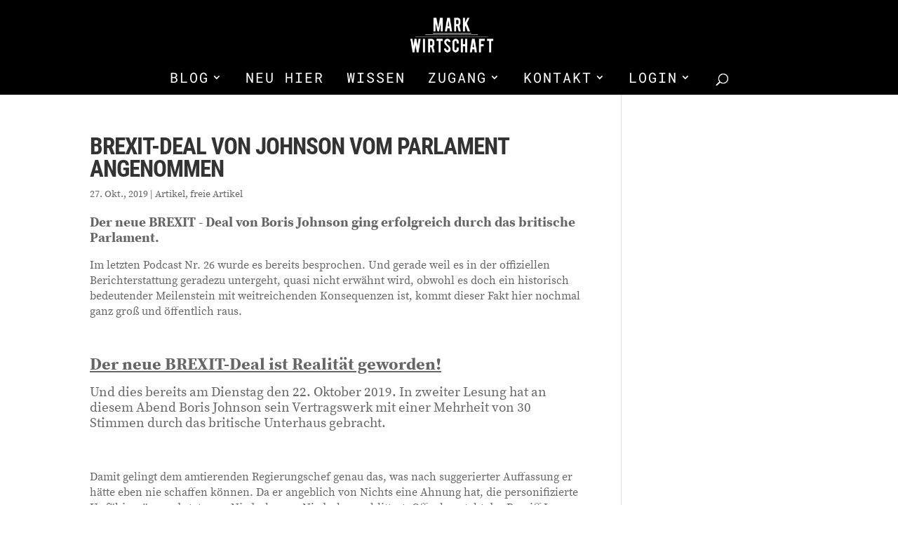

--- FILE ---
content_type: text/css
request_url: https://www.markwirtschaft.de/wp-content/et-cache/global/et-divi-customizer-global.min.css?ver=1765061233
body_size: 3813
content:
body,.et_pb_column_1_2 .et_quote_content blockquote cite,.et_pb_column_1_2 .et_link_content a.et_link_main_url,.et_pb_column_1_3 .et_quote_content blockquote cite,.et_pb_column_3_8 .et_quote_content blockquote cite,.et_pb_column_1_4 .et_quote_content blockquote cite,.et_pb_blog_grid .et_quote_content blockquote cite,.et_pb_column_1_3 .et_link_content a.et_link_main_url,.et_pb_column_3_8 .et_link_content a.et_link_main_url,.et_pb_column_1_4 .et_link_content a.et_link_main_url,.et_pb_blog_grid .et_link_content a.et_link_main_url,body .et_pb_bg_layout_light .et_pb_post p,body .et_pb_bg_layout_dark .et_pb_post p{font-size:16px}.et_pb_slide_content,.et_pb_best_value{font-size:18px}h1,h2,h3,h4,h5,h6{color:#333333}body{line-height:1.4em}#et_search_icon:hover,.mobile_menu_bar:before,.mobile_menu_bar:after,.et_toggle_slide_menu:after,.et-social-icon a:hover,.et_pb_sum,.et_pb_pricing li a,.et_pb_pricing_table_button,.et_overlay:before,.entry-summary p.price ins,.et_pb_member_social_links a:hover,.et_pb_widget li a:hover,.et_pb_filterable_portfolio .et_pb_portfolio_filters li a.active,.et_pb_filterable_portfolio .et_pb_portofolio_pagination ul li a.active,.et_pb_gallery .et_pb_gallery_pagination ul li a.active,.wp-pagenavi span.current,.wp-pagenavi a:hover,.nav-single a,.tagged_as a,.posted_in a{color:#c70000}.et_pb_contact_submit,.et_password_protected_form .et_submit_button,.et_pb_bg_layout_light .et_pb_newsletter_button,.comment-reply-link,.form-submit .et_pb_button,.et_pb_bg_layout_light .et_pb_promo_button,.et_pb_bg_layout_light .et_pb_more_button,.et_pb_contact p input[type="checkbox"]:checked+label i:before,.et_pb_bg_layout_light.et_pb_module.et_pb_button{color:#c70000}.footer-widget h4{color:#c70000}.et-search-form,.nav li ul,.et_mobile_menu,.footer-widget li:before,.et_pb_pricing li:before,blockquote{border-color:#c70000}.et_pb_counter_amount,.et_pb_featured_table .et_pb_pricing_heading,.et_quote_content,.et_link_content,.et_audio_content,.et_pb_post_slider.et_pb_bg_layout_dark,.et_slide_in_menu_container,.et_pb_contact p input[type="radio"]:checked+label i:before{background-color:#c70000}.container,.et_pb_row,.et_pb_slider .et_pb_container,.et_pb_fullwidth_section .et_pb_title_container,.et_pb_fullwidth_section .et_pb_title_featured_container,.et_pb_fullwidth_header:not(.et_pb_fullscreen) .et_pb_fullwidth_header_container{max-width:1200px}.et_boxed_layout #page-container,.et_boxed_layout.et_non_fixed_nav.et_transparent_nav #page-container #top-header,.et_boxed_layout.et_non_fixed_nav.et_transparent_nav #page-container #main-header,.et_fixed_nav.et_boxed_layout #page-container #top-header,.et_fixed_nav.et_boxed_layout #page-container #main-header,.et_boxed_layout #page-container .container,.et_boxed_layout #page-container .et_pb_row{max-width:1360px}a{color:#c70000}#main-header,#main-header .nav li ul,.et-search-form,#main-header .et_mobile_menu{background-color:#000000}#main-header .nav li ul{background-color:rgba(2,0,0,0.3)}.et_secondary_nav_enabled #page-container #top-header{background-color:#c70000!important}#et-secondary-nav li ul{background-color:#c70000}.et_header_style_centered .mobile_nav .select_page,.et_header_style_split .mobile_nav .select_page,.et_nav_text_color_light #top-menu>li>a,.et_nav_text_color_dark #top-menu>li>a,#top-menu a,.et_mobile_menu li a,.et_nav_text_color_light .et_mobile_menu li a,.et_nav_text_color_dark .et_mobile_menu li a,#et_search_icon:before,.et_search_form_container input,span.et_close_search_field:after,#et-top-navigation .et-cart-info{color:#ffffff}.et_search_form_container input::-moz-placeholder{color:#ffffff}.et_search_form_container input::-webkit-input-placeholder{color:#ffffff}.et_search_form_container input:-ms-input-placeholder{color:#ffffff}#top-menu li a{font-size:20px}body.et_vertical_nav .container.et_search_form_container .et-search-form input{font-size:20px!important}#top-menu li a,.et_search_form_container input{letter-spacing:2px}.et_search_form_container input::-moz-placeholder{letter-spacing:2px}.et_search_form_container input::-webkit-input-placeholder{letter-spacing:2px}.et_search_form_container input:-ms-input-placeholder{letter-spacing:2px}#top-menu li.current-menu-ancestor>a,#top-menu li.current-menu-item>a,#top-menu li.current_page_item>a{color:#ffffff}#footer-widgets .footer-widget a,#footer-widgets .footer-widget li a,#footer-widgets .footer-widget li a:hover{color:#eda217}.footer-widget{color:#edbb5f}#main-footer .footer-widget h4,#main-footer .widget_block h1,#main-footer .widget_block h2,#main-footer .widget_block h3,#main-footer .widget_block h4,#main-footer .widget_block h5,#main-footer .widget_block h6{color:#c70000}.footer-widget li:before{border-color:rgba(255,255,255,0.34)}.footer-widget .et_pb_widget div,.footer-widget .et_pb_widget ul,.footer-widget .et_pb_widget ol,.footer-widget .et_pb_widget label{font-weight:normal;font-style:normal;text-transform:uppercase;text-decoration:none}.footer-widget .et_pb_widget div,.footer-widget .et_pb_widget ul,.footer-widget .et_pb_widget ol,.footer-widget .et_pb_widget label{line-height:1.4em}#footer-widgets .footer-widget li:before{top:8.2px}.bottom-nav,.bottom-nav a,.bottom-nav li.current-menu-item a{color:#eda217}#et-footer-nav .bottom-nav li.current-menu-item a{color:#edbb5f}.bottom-nav{letter-spacing:2px}.bottom-nav a{font-weight:normal;font-style:normal;text-transform:uppercase;text-decoration:none}.bottom-nav,.bottom-nav a{font-size:16px}#footer-bottom{background-color:rgba(0,0,0,0.85)}#footer-info{font-size:15px}#footer-bottom .et-social-icon a{font-size:29px}h1,h2,h3,h4,h5,h6,.et_quote_content blockquote p,.et_pb_slide_description .et_pb_slide_title{font-weight:bold;font-style:normal;text-transform:uppercase;text-decoration:none}body.home-posts #left-area .et_pb_post .post-meta,body.archive #left-area .et_pb_post .post-meta,body.search #left-area .et_pb_post .post-meta,body.single #left-area .et_pb_post .post-meta{line-height:1.3em}body.home-posts #left-area .et_pb_post h2,body.archive #left-area .et_pb_post h2,body.search #left-area .et_pb_post h2,body.single .et_post_meta_wrapper h1{letter-spacing:-1px}body.home-posts #left-area .et_pb_post h2,body.archive #left-area .et_pb_post h2,body.search #left-area .et_pb_post h2,body.single .et_post_meta_wrapper h1{font-weight:bold;font-style:normal;text-transform:uppercase;text-decoration:none}@media only screen and (min-width:981px){.et_pb_section{padding:1% 0}.et_pb_fullwidth_section{padding:0}.et_pb_row{padding:3% 0}.et_header_style_left #et-top-navigation,.et_header_style_split #et-top-navigation{padding:50px 0 0 0}.et_header_style_left #et-top-navigation nav>ul>li>a,.et_header_style_split #et-top-navigation nav>ul>li>a{padding-bottom:50px}.et_header_style_split .centered-inline-logo-wrap{width:100px;margin:-100px 0}.et_header_style_split .centered-inline-logo-wrap #logo{max-height:100px}.et_pb_svg_logo.et_header_style_split .centered-inline-logo-wrap #logo{height:100px}.et_header_style_centered #top-menu>li>a{padding-bottom:18px}.et_header_style_slide #et-top-navigation,.et_header_style_fullscreen #et-top-navigation{padding:41px 0 41px 0!important}.et_header_style_centered #main-header .logo_container{height:100px}.et_header_style_centered #logo{max-height:54%}.et_pb_svg_logo.et_header_style_centered #logo{height:54%}.et_header_style_centered.et_hide_primary_logo #main-header:not(.et-fixed-header) .logo_container,.et_header_style_centered.et_hide_fixed_logo #main-header.et-fixed-header .logo_container{height:18px}.et_header_style_left .et-fixed-header #et-top-navigation,.et_header_style_split .et-fixed-header #et-top-navigation{padding:50px 0 0 0}.et_header_style_left .et-fixed-header #et-top-navigation nav>ul>li>a,.et_header_style_split .et-fixed-header #et-top-navigation nav>ul>li>a{padding-bottom:50px}.et_header_style_centered header#main-header.et-fixed-header .logo_container{height:100px}.et_header_style_split #main-header.et-fixed-header .centered-inline-logo-wrap{width:100px;margin:-100px 0}.et_header_style_split .et-fixed-header .centered-inline-logo-wrap #logo{max-height:100px}.et_pb_svg_logo.et_header_style_split .et-fixed-header .centered-inline-logo-wrap #logo{height:100px}.et_header_style_slide .et-fixed-header #et-top-navigation,.et_header_style_fullscreen .et-fixed-header #et-top-navigation{padding:41px 0 41px 0!important}.et_fixed_nav #page-container .et-fixed-header#top-header{background-color:#c70000!important}.et_fixed_nav #page-container .et-fixed-header#top-header #et-secondary-nav li ul{background-color:#c70000}.et-fixed-header #top-menu a,.et-fixed-header #et_search_icon:before,.et-fixed-header #et_top_search .et-search-form input,.et-fixed-header .et_search_form_container input,.et-fixed-header .et_close_search_field:after,.et-fixed-header #et-top-navigation .et-cart-info{color:#ffffff!important}.et-fixed-header .et_search_form_container input::-moz-placeholder{color:#ffffff!important}.et-fixed-header .et_search_form_container input::-webkit-input-placeholder{color:#ffffff!important}.et-fixed-header .et_search_form_container input:-ms-input-placeholder{color:#ffffff!important}.et-fixed-header #top-menu li.current-menu-ancestor>a,.et-fixed-header #top-menu li.current-menu-item>a,.et-fixed-header #top-menu li.current_page_item>a{color:#ffffff!important}.et-fixed-header#top-header a{color:rgba(255,255,255,0)}body.home-posts #left-area .et_pb_post h2,body.archive #left-area .et_pb_post h2,body.search #left-area .et_pb_post h2{font-size:32.933333333333px}body.single .et_post_meta_wrapper h1{font-size:38px}}@media only screen and (min-width:1500px){.et_pb_row{padding:45px 0}.et_pb_section{padding:15px 0}.single.et_pb_pagebuilder_layout.et_full_width_page .et_post_meta_wrapper{padding-top:135px}.et_pb_fullwidth_section{padding:0}}h1,h1.et_pb_contact_main_title,.et_pb_title_container h1{font-size:38px}h2,.product .related h2,.et_pb_column_1_2 .et_quote_content blockquote p{font-size:32px}h3{font-size:27px}h4,.et_pb_circle_counter h3,.et_pb_number_counter h3,.et_pb_column_1_3 .et_pb_post h2,.et_pb_column_1_4 .et_pb_post h2,.et_pb_blog_grid h2,.et_pb_column_1_3 .et_quote_content blockquote p,.et_pb_column_3_8 .et_quote_content blockquote p,.et_pb_column_1_4 .et_quote_content blockquote p,.et_pb_blog_grid .et_quote_content blockquote p,.et_pb_column_1_3 .et_link_content h2,.et_pb_column_3_8 .et_link_content h2,.et_pb_column_1_4 .et_link_content h2,.et_pb_blog_grid .et_link_content h2,.et_pb_column_1_3 .et_audio_content h2,.et_pb_column_3_8 .et_audio_content h2,.et_pb_column_1_4 .et_audio_content h2,.et_pb_blog_grid .et_audio_content h2,.et_pb_column_3_8 .et_pb_audio_module_content h2,.et_pb_column_1_3 .et_pb_audio_module_content h2,.et_pb_gallery_grid .et_pb_gallery_item h3,.et_pb_portfolio_grid .et_pb_portfolio_item h2,.et_pb_filterable_portfolio_grid .et_pb_portfolio_item h2{font-size:22px}h5{font-size:20px}h6{font-size:17px}.et_pb_slide_description .et_pb_slide_title{font-size:58px}.et_pb_gallery_grid .et_pb_gallery_item h3,.et_pb_portfolio_grid .et_pb_portfolio_item h2,.et_pb_filterable_portfolio_grid .et_pb_portfolio_item h2,.et_pb_column_1_4 .et_pb_audio_module_content h2{font-size:20px}	h1,h2,h3,h4,h5,h6{font-family:'Roboto Condensed',Helvetica,Arial,Lucida,sans-serif}body,input,textarea,select{font-family:'Source Serif Pro',Helvetica,Arial,Lucida,sans-serif}#main-header,#et-top-navigation{font-family:'Roboto Mono',Helvetica,Arial,Lucida,sans-serif}body #page-container #sidebar{width:26%}body #page-container #left-area{width:74%}.et_right_sidebar #main-content .container:before{right:26%!important}.et_left_sidebar #main-content .container:before{left:26%!important}@font-face{font-family:'Open Sans';src:url('/wp-content/uploads/et-fonts/OpenSans-Bold.woff') format('woff');font-weight:bold;font-style:normal}@font-face{font-family:'Open Sans';src:url('/wp-content/uploads/et-fonts/OpenSans-Extrabold.woff') format('woff');font-weight:bold;font-style:normal}@font-face{font-family:'Open Sans';src:url('/wp-content/uploads/et-fonts/OpenSans-ExtraboldItalic.woff') format('woff');font-weight:bold;font-style:italic}@font-face{font-family:'Open Sans';src:url('/wp-content/uploads/et-fonts/OpenSans-Italic.woff') format('woff');font-weight:normal;font-style:italic}@font-face{font-family:'Open Sans';src:url('/wp-content/uploads/et-fonts/OpenSans-BoldItalic.woff') format('woff');font-weight:bold;font-style:italic}@font-face{font-family:'Open Sans';src:url('/wp-content/uploads/et-fonts/OpenSans-SemiboldItalic.woff') format('woff');font-weight:600;font-style:italic}@font-face{font-family:'Open Sans';src:url('/wp-content/uploads/et-fonts/OpenSans-Semibold.woff') format('woff');font-weight:600;font-style:normal}@font-face{font-family:'Open Sans';src:url('/wp-content/uploads/et-fonts/OpenSansLight-Italic.woff') format('woff');font-weight:300;font-style:italic}@font-face{font-family:'Open Sans';src:url('/wp-content/uploads/et-fonts/OpenSans-Light.woff') format('woff');font-weight:300;font-style:normal}@font-face{font-family:'Open Sans';src:url('/wp-content/uploads/et-fonts/OpenSans.woff') format('woff');font-weight:normal;font-style:normal}@font-face{font-family:'Source Serif Pro';src:url('/wp-content/uploads/et-fonts/SourceSerifPro-Regular.woff') format('woff');font-weight:normal;font-style:normal}@font-face{font-family:'Source Serif Pro';src:url('/wp-content/uploads/et-fonts/SourceSerifPro-Bold.woff') format('woff');font-weight:bold;font-style:normal}@font-face{font-family:'Source Serif Pro';src:url('/wp-content/uploads/et-fonts/SourceSerifPro-SemiBold.woff') format('woff');font-weight:600;font-style:normal}@font-face{font-family:'Source Serif Pro';src:url('/wp-content/uploads/et-fonts/SourceSerifPro-Light.woff') format('woff');font-weight:300;font-style:normal}@font-face{font-family:'Source Serif Pro';src:url('/wp-content/uploads/et-fonts/SourceSerifPro-ExtraLight.woff') format('woff');font-weight:200;font-style:normal}@font-face{font-family:'Source Serif Pro';src:url('/wp-content/uploads/et-fonts/SourceSerifPro-Black.woff') format('woff');font-weight:900;font-style:normal}@font-face{font-family:'Source Serif Pro';src:url('/wp-content/uploads/et-fonts/SourceSerifPro-ExtraLightIt.woff') format('woff');font-weight:200;font-style:italic}@font-face{font-family:'Source Serif Pro';src:url('/wp-content/uploads/et-fonts/SourceSerifPro-It.woff') format('woff');font-weight:normal;font-style:italic}@font-face{font-family:'Source Serif Pro';src:url('/wp-content/uploads/et-fonts/SourceSerifPro-SemiboldIt.woff') format('woff');font-weight:600;font-style:italic}@font-face{font-family:'Source Serif Pro';src:url('/wp-content/uploads/et-fonts/SourceSerifPro-BlackIt.woff') format('woff');font-weight:900;font-style:italic}@font-face{font-family:'Source Serif Pro';src:url('/wp-content/uploads/et-fonts/SourceSerifPro-LightIt.woff') format('woff');font-weight:300;font-style:italic}@font-face{font-family:'Source Serif Pro';src:url('/wp-content/uploads/et-fonts/SourceSerifPro-BoldIt.woff') format('woff');font-weight:bold;font-style:italic}@font-face{font-family:'Source Sans Pro';src:url('/wp-content/uploads/et-fonts/SourceSansPro-Regular.woff') format('woff');font-weight:normal;font-style:normal}@font-face{font-family:'Source Sans Pro';src:url('/wp-content/uploads/et-fonts/SourceSansPro-Bold.woff') format('woff');font-weight:bold;font-style:normal}@font-face{font-family:'Source Sans Pro';src:url('/wp-content/uploads/et-fonts/SourceSansPro-Light.woff') format('woff');font-weight:300;font-style:normal}@font-face{font-family:'Source Sans Pro';src:url('/wp-content/uploads/et-fonts/SourceSansPro-Black.woff') format('woff');font-weight:900;font-style:normal}@font-face{font-family:'Source Sans Pro';src:url('/wp-content/uploads/et-fonts/SourceSansPro-ExtraLight.woff') format('woff');font-weight:200;font-style:normal}@font-face{font-family:'Source Sans Pro';src:url('/wp-content/uploads/et-fonts/SourceSansPro-Semibold.woff') format('woff');font-weight:600;font-style:normal}@font-face{font-family:'Source Sans Pro';src:url('/wp-content/uploads/et-fonts/SourceSansPro-It.woff') format('woff');font-weight:normal;font-style:italic}@font-face{font-family:'Source Sans Pro';src:url('/wp-content/uploads/et-fonts/SourceSansPro-BlackIt.woff') format('woff');font-weight:900;font-style:italic}@font-face{font-family:'Source Sans Pro';src:url('/wp-content/uploads/et-fonts/SourceSansPro-ExtraLightIt.woff') format('woff');font-weight:200;font-style:italic}@font-face{font-family:'Source Sans Pro';src:url('/wp-content/uploads/et-fonts/SourceSansPro-LightIt.woff') format('woff');font-weight:300;font-style:italic}@font-face{font-family:'Source Sans Pro';src:url('/wp-content/uploads/et-fonts/SourceSansPro-BoldIt.woff') format('woff');font-weight:bold;font-style:italic}@font-face{font-family:'Source Sans Pro';src:url('/wp-content/uploads/et-fonts/SourceSansPro-SemiboldIt.woff') format('woff');font-weight:600;font-style:italic}@font-face{font-family:'Roboto Mono';src:url('/wp-content/uploads/et-fonts/RobotoMono-Italic.woff') format('woff');font-weight:normal;font-style:italic}@font-face{font-family:'Roboto Mono';src:url('/wp-content/uploads/et-fonts/RobotoMono-ThinItalic.woff') format('woff');font-weight:100;font-style:italic}@font-face{font-family:'Roboto Mono';src:url('/wp-content/uploads/et-fonts/RobotoMono-LightItalic.woff') format('woff');font-weight:300;font-style:italic}@font-face{font-family:'Roboto Mono';src:url('/wp-content/uploads/et-fonts/RobotoMono-ExtraLightItalic.woff') format('woff');font-weight:200;font-style:italic}@font-face{font-family:'Roboto Mono';src:url('/wp-content/uploads/et-fonts/RobotoMono-SemiBoldItalic.woff') format('woff');font-weight:600;font-style:italic}@font-face{font-family:'Roboto Mono';src:url('/wp-content/uploads/et-fonts/RobotoMono-MediumItalic.woff') format('woff');font-weight:500;font-style:italic}@font-face{font-family:'Roboto Mono';src:url('/wp-content/uploads/et-fonts/RobotoMono-BoldItalic.woff') format('woff');font-weight:bold;font-style:italic}@font-face{font-family:'Roboto Mono';src:url('/wp-content/uploads/et-fonts/RobotoMono-ExtraLight.woff') format('woff');font-weight:200;font-style:normal}@font-face{font-family:'Roboto Mono';src:url('/wp-content/uploads/et-fonts/RobotoMono-Bold.woff') format('woff');font-weight:bold;font-style:normal}@font-face{font-family:'Roboto Mono';src:url('/wp-content/uploads/et-fonts/RobotoMono-Light.woff') format('woff');font-weight:300;font-style:normal}@font-face{font-family:'Roboto Mono';src:url('/wp-content/uploads/et-fonts/RobotoMono-SemiBold.woff') format('woff');font-weight:600;font-style:normal}@font-face{font-family:'Roboto Mono';src:url('/wp-content/uploads/et-fonts/RobotoMono-Thin.woff') format('woff');font-weight:100;font-style:normal}@font-face{font-family:'Roboto Mono';src:url('/wp-content/uploads/et-fonts/RobotoMono-Medium.woff') format('woff');font-weight:500;font-style:normal}@font-face{font-family:'Roboto Mono';src:url('/wp-content/uploads/et-fonts/RobotoMono-Regular.woff') format('woff');font-weight:normal;font-style:normal}@font-face{font-family:'Roboto Condensed';src:url('/wp-content/uploads/et-fonts/RobotoCondensed-BoldItalic.woff') format('woff');font-weight:bold;font-style:italic}@font-face{font-family:'Roboto Condensed';src:url('/wp-content/uploads/et-fonts/RobotoCondensed-LightItalic.woff') format('woff');font-weight:300;font-style:italic}@font-face{font-family:'Roboto Condensed';src:url('/wp-content/uploads/et-fonts/RobotoCondensed-Bold.woff') format('woff');font-weight:bold;font-style:normal}@font-face{font-family:'Roboto Condensed';src:url('/wp-content/uploads/et-fonts/RobotoCondensed-Light.woff') format('woff');font-weight:300;font-style:normal}@font-face{font-family:'Roboto Condensed';src:url('/wp-content/uploads/et-fonts/RobotoCondensed-Italic.woff') format('woff');font-weight:normal;font-style:italic}@font-face{font-family:'Roboto Condensed';src:url('/wp-content/uploads/et-fonts/RobotoCondensed-Regular.woff') format('woff');font-weight:normal;font-style:normal}@font-face{font-family:'Roboto';src:url('/wp-content/uploads/et-fonts/Roboto-Bold.woff') format('woff');font-weight:bold;font-style:normal}@font-face{font-family:'Roboto';src:url('/wp-content/uploads/et-fonts/Roboto-LightItalic.woff') format('woff');font-weight:300;font-style:italic}@font-face{font-family:'Roboto';src:url('/wp-content/uploads/et-fonts/Roboto-Medium.woff') format('woff');font-weight:500;font-style:normal}@font-face{font-family:'Roboto';src:url('/wp-content/uploads/et-fonts/Roboto-BoldItalic.woff') format('woff');font-weight:bold;font-style:italic}@font-face{font-family:'Roboto';src:url('/wp-content/uploads/et-fonts/Roboto-Italic.woff') format('woff');font-weight:normal;font-style:italic}@font-face{font-family:'Roboto';src:url('/wp-content/uploads/et-fonts/Roboto-Light.woff') format('woff');font-weight:300;font-style:normal}@font-face{font-family:'Roboto';src:url('/wp-content/uploads/et-fonts/Roboto-BlackItalic.woff') format('woff');font-weight:900;font-style:italic}@font-face{font-family:'Roboto';src:url('/wp-content/uploads/et-fonts/Roboto-Black.woff') format('woff');font-weight:900;font-style:normal}@font-face{font-family:'Roboto';src:url('/wp-content/uploads/et-fonts/Roboto-ThinItalic.woff') format('woff');font-weight:100;font-style:italic}@font-face{font-family:'Roboto';src:url('/wp-content/uploads/et-fonts/Roboto-Regular.woff') format('woff');font-weight:normal;font-style:normal}@font-face{font-family:'Roboto';src:url('/wp-content/uploads/et-fonts/Roboto-MediumItalic.woff') format('woff');font-weight:500;font-style:italic}@font-face{font-family:'Roboto';src:url('/wp-content/uploads/et-fonts/Roboto-Thin.woff') format('woff');font-weight:100;font-style:normal}h4,h5,h6{text-transform:unset}#top-menu{font-weight:400}#top-menu li li a{background:rgba(199,0,0,0.75);font-weight:thin;font-size:14px;letter-spacing:-0.5px;margin-bottom:2px;border-radius:3px;border:1px solid #ffffff}.s2member-sc-eot-label{display:none}.expanding-archives-title{background-color:white;display:block;padding:5px 10px}.et_pb_sidebar_1 .et_pb_widget li a:hover{color:#C70000}.wp-caption p.wp-caption-text{padding-top:0.5rem!important;text-align:center!important;font-style:italic!important;font-weight:500!important;font-size:14px!important}.wp-block-table tr,table tr{display:flex}.wp-block-table td,table td{display:flex;flex-direction:column;justify-content:flex-start}.wp-block-table .wp-caption,table .wp-caption{display:flex;flex-direction:column;height:100%}.wp-block-table .wp-caption img,table .wp-caption img{object-fit:contain;max-height:500px}.wp-block-table,table{width:100%!important;max-width:100%!important;table-layout:fixed}.wp-block-table td,table td{vertical-align:top;padding:10px;width:50%}.wp-block-table img,table img{max-width:100%;height:auto;display:block;margin:0 auto}.wp-block-table .wp-caption,table .wp-caption{max-width:100%!important;width:auto!important;margin:0 auto;box-sizing:border-box;border:1px solid #ddd;background-color:#f3f3f3;padding:8px}.wp-block-table .wp-caption img,table .wp-caption img{max-width:100%;width:auto;display:block}.wp-block-table .wp-caption-text,table .wp-caption-text,.wp-block-table p.wp-caption-text,table p.wp-caption-text{padding-top:0.5rem!important;text-align:center!important;font-style:italic!important;font-weight:500!important;font-size:14px!important;margin:0;width:auto!important}@media (max-width:768px){.wp-block-table td,table td{display:block;width:100%!important;box-sizing:border-box}.wp-caption{width:100%!important;max-width:100%!important}}@media (max-width:980px){#sidebar{clear:both;float:none!important;width:100%!important;margin-left:0!important}#main-content .container:before{display:none}}.wp-post-navigation-pre{max-width:40%}.wp-post-navigation-next{max-width:40%}.wp-post-navigation a{font-family:Roboto Condensed;font-size:clamp(0.88rem,calc(0.64rem + 0.98vw),1.38rem);}.wp-pagenavi{text-align:center;font-family:Source Serif Pro;display:flex;align-items:center;justify-content:center;padding-top:2rem;border-top:1px solid lightgrey}.wp-pagenavi a,.wp-pagenavi span.pages,.wp-pagenavi span.extend{color:#707070!important;background:#FFFFFF!important;border-radius:5px!important;-moz-border-radius:5px!important;-webkit-border-radius:5px!important;border:solid 1px #DCDCDC!important;padding:6px 9px 6px 9px!important;margin-right:3px!important;text-decoration:none!important;font-size:clamp(0.42rem,calc(0.24rem + 0.88vw),0.90rem)!important}.wp-pagenavi a:hover{color:#fff!important;text-shadow:0px 1px #3C3C3C!important;border-color:#202020!important;background:#525252!important;background:-moz-linear-gradient(top,#9F9F9F 1px,#6C6C6C 1px,#525252)!important;background:-webkit-gradient(linear,0 0,0 100%,color-stop(0.02,#9F9F9F),color-stop(0.02,#6C6C6C),color-stop(1,#525252))!important;color:#FFFFFF!important;box-shadow:0px 1px #E7E7E7!important;-moz-box-shadow:0px 1px #E7E7E7!important;-webkit-box-shadow:0px 1px #E7E7E7!important}.wp-pagenavi span.current{padding:6px 9px 6px 9px!important;border:solid 1px #DCDCDC!important;color:#fff!important;box-shadow:0px 1px #E7E7E7!important;-moz-box-shadow:0px 1px #E7E7E7!important;-webkit-box-shadow:0px 1px #E7E7E7!important;margin-right:3px!important;text-shadow:0px 1px #3C3C3C!important;border-color:#202020!important;background:#525252!important;background:-moz-linear-gradient(top,#9F9F9F 1px,#6C6C6C 1px,#525252)!important;background:-webkit-gradient(linear,0 0,0 100%,color-stop(0.02,#9F9F9F),color-stop(0.02,#6C6C6C),color-stop(1,#525252))!important}.contact-head .header-content{margin-top:150px!important;margin-bottom:-400px}.blur_KF p{margin:0;position:absolute;top:50%;transform:translateY(-50%)}.howtobox:hover{background-color:#ffffff;box-shadow:0px 1px 18px rgba(23,23,23,0.17);-moz-box-shadow:0px 1px 18px rgba(23,23,23,0.17);-webkit-box-shadow:0px 1px 18px rgba(23,23,23,0.21)}.footer-widget .et_pb_widget div,.footer-widget .et_pb_widget ul,.footer-widget .et_pb_widget ol,.footer-widget .et_pb_widget label{width:max-content!important;font-family:Roboto Mono;font-size:clamp(0.75rem,calc(0.64rem + 0.48vw),1.00rem);text-transform:uppercase;letter-spacing:2px;line-height:1.3rem}#footer-widgets{padding-top:3rem;padding-bottom:3rem}.wp-video{text-align:center;margin-left:auto;margin-right:auto}